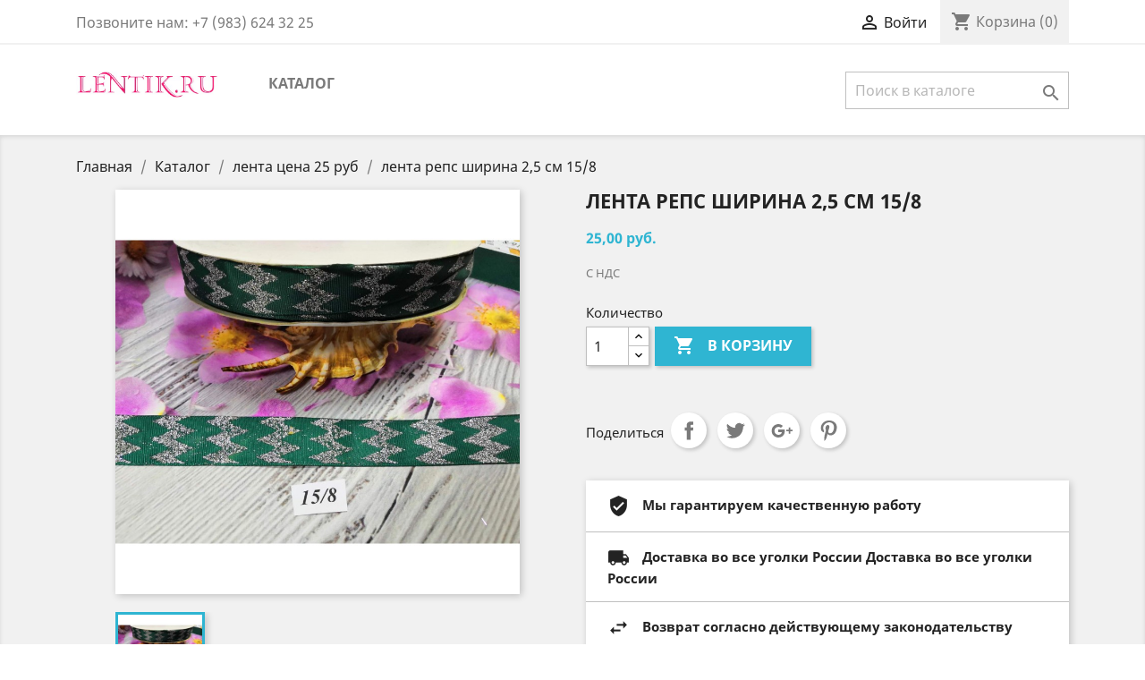

--- FILE ---
content_type: text/html; charset=utf-8
request_url: http://lentik.ru/lenta-cena-25-rub/4069-lenta-reps-shirina-25-sm-158.html
body_size: 13324
content:
<!-- begin catalog/product.tpl -->
<!doctype html>
<html lang="ru">

  <head>
    
      
  <meta charset="utf-8">


  <meta http-equiv="x-ua-compatible" content="ie=edge">



  <link rel="canonical" href="http://lentik.ru/lenta-cena-25-rub/4069-lenta-reps-shirina-25-sm-158.html">

  <title>лента репс ширина 2,5 см 15/8</title>
  <meta name="description" content="">
  <meta name="keywords" content="">
      
                  <link rel="alternate" href="http://lentik.ru/lenta-cena-25-rub/4069-lenta-reps-shirina-25-sm-158.html" hreflang="ru-ru">
        



  <meta name="viewport" content="width=device-width, initial-scale=1">



  <link rel="icon" type="image/vnd.microsoft.icon" href="/img/favicon.ico?1561132566">
  <link rel="shortcut icon" type="image/x-icon" href="/img/favicon.ico?1561132566">



    <link rel="stylesheet" href="http://lentik.ru/themes/classic/assets/cache/theme-4c4f80121.css" type="text/css" media="all">




  

  <script type="text/javascript">
        var prestashop = {"cart":{"products":[],"totals":{"total":{"type":"total","label":"\u0418\u0442\u043e\u0433\u043e, \u043a \u043e\u043f\u043b\u0430\u0442\u0435:","amount":0,"value":"0,00\u00a0\u0440\u0443\u0431."},"total_including_tax":{"type":"total","label":"\u0418\u0442\u043e\u0433\u043e (\u043d\u0430\u043b\u043e\u0433 \u0432\u043a\u043b\u044e\u0447\u0435\u043d)","amount":0,"value":"0,00\u00a0\u0440\u0443\u0431."},"total_excluding_tax":{"type":"total","label":"\u0418\u0442\u043e\u0433\u043e (\u0438\u0441\u043a\u043b\u044e\u0447\u0430\u044f \u043d\u0430\u043b\u043e\u0433)","amount":0,"value":"0,00\u00a0\u0440\u0443\u0431."}},"subtotals":{"products":{"type":"products","label":"\u0421\u0443\u043c\u043c\u0430","amount":0,"value":"0,00\u00a0\u0440\u0443\u0431."},"discounts":null,"shipping":{"type":"shipping","label":"\u0414\u043e\u0441\u0442\u0430\u0432\u043a\u0430","amount":0,"value":"\u0411\u0435\u0441\u043f\u043b\u0430\u0442\u043d\u043e!"},"tax":{"type":"tax","label":"\u0412\u043a\u043b\u044e\u0447\u0435\u043d\u044b \u043d\u0430\u043b\u043e\u0433\u0438","amount":0,"value":"0,00\u00a0\u0440\u0443\u0431."}},"products_count":0,"summary_string":"0 \u0448\u0442.","vouchers":{"allowed":0,"added":[]},"discounts":[],"minimalPurchase":500,"minimalPurchaseRequired":"\u0427\u0442\u043e\u0431\u044b \u0437\u0430\u043a\u0430\u0437 \u0431\u044b\u043b \u043f\u0440\u0438\u043d\u044f\u0442, \u0435\u0433\u043e \u043c\u0438\u043d\u0438\u043c\u0430\u043b\u044c\u043d\u0430\u044f \u0441\u0443\u043c\u043c\u0430 \u0434\u043e\u043b\u0436\u043d\u0430 \u0431\u044b\u0442\u044c 500,00\u00a0\u0440\u0443\u0431. (\u0431\u0435\u0437 \u041d\u0414\u0421.) \u0421\u0435\u0439\u0447\u0430\u0441 \u0441\u0443\u043c\u043c\u0430 \u0432\u0430\u0448\u0435\u0433\u043e \u0437\u0430\u043a\u0430\u0437\u0430 \u0441\u043e\u0441\u0442\u0430\u0432\u043b\u044f\u0435\u0442 0,00\u00a0\u0440\u0443\u0431. (\u0431\u0435\u0437 \u041d\u0414\u0421)."},"currency":{"name":"\u0420\u043e\u0441\u0441\u0438\u0439\u0441\u043a\u0438\u0439 \u0440\u0443\u0431\u043b\u044c","iso_code":"RUB","iso_code_num":"643","sign":"\u0440\u0443\u0431."},"customer":{"lastname":null,"firstname":null,"email":null,"birthday":null,"newsletter":null,"newsletter_date_add":null,"optin":null,"website":null,"company":null,"siret":null,"ape":null,"is_logged":false,"gender":{"type":null,"name":null},"addresses":[]},"language":{"name":"\u0420\u0443\u0441\u0441\u043a\u0438\u0439 (Russian)","iso_code":"ru","locale":"ru-RU","language_code":"ru-ru","is_rtl":"0","date_format_lite":"Y-m-d","date_format_full":"Y-m-d H:i:s","id":1},"page":{"title":"","canonical":null,"meta":{"title":"\u043b\u0435\u043d\u0442\u0430 \u0440\u0435\u043f\u0441 \u0448\u0438\u0440\u0438\u043d\u0430 2,5 \u0441\u043c 15\/8","description":"","keywords":"","robots":"index"},"page_name":"product","body_classes":{"lang-ru":true,"lang-rtl":false,"country-RU":true,"currency-RUB":true,"layout-full-width":true,"page-product":true,"tax-display-enabled":true,"product-id-4069":true,"product-\u043b\u0435\u043d\u0442\u0430 \u0440\u0435\u043f\u0441 \u0448\u0438\u0440\u0438\u043d\u0430 2,5 \u0441\u043c 15\/8":true,"product-id-category-29":true,"product-id-manufacturer-0":true,"product-id-supplier-0":true,"product-available-for-order":true},"admin_notifications":[]},"shop":{"name":"lentik.ru - \u0421\u043e\u0432\u043c\u0435\u0441\u0442\u043d\u044b\u0435 \u043f\u043e\u043a\u0443\u043f\u043a\u0438 \u041e\u043c\u0441\u043a","logo":"\/img\/sovmestnye-pokupki-logo-1561132566.jpg","stores_icon":"\/img\/logo_stores.png","favicon":"\/img\/favicon.ico"},"urls":{"base_url":"http:\/\/lentik.ru\/","current_url":"http:\/\/lentik.ru\/lenta-cena-25-rub\/4069-lenta-reps-shirina-25-sm-158.html","shop_domain_url":"http:\/\/lentik.ru","img_ps_url":"http:\/\/lentik.ru\/img\/","img_cat_url":"http:\/\/lentik.ru\/img\/c\/","img_lang_url":"http:\/\/lentik.ru\/img\/l\/","img_prod_url":"http:\/\/lentik.ru\/img\/p\/","img_manu_url":"http:\/\/lentik.ru\/img\/m\/","img_sup_url":"http:\/\/lentik.ru\/img\/su\/","img_ship_url":"http:\/\/lentik.ru\/img\/s\/","img_store_url":"http:\/\/lentik.ru\/img\/st\/","img_col_url":"http:\/\/lentik.ru\/img\/co\/","img_url":"http:\/\/lentik.ru\/themes\/classic\/assets\/img\/","css_url":"http:\/\/lentik.ru\/themes\/classic\/assets\/css\/","js_url":"http:\/\/lentik.ru\/themes\/classic\/assets\/js\/","pic_url":"http:\/\/lentik.ru\/upload\/","pages":{"address":"http:\/\/lentik.ru\/address","addresses":"http:\/\/lentik.ru\/addresses","authentication":"http:\/\/lentik.ru\/login","cart":"http:\/\/lentik.ru\/cart","category":"http:\/\/lentik.ru\/index.php?controller=category","cms":"http:\/\/lentik.ru\/index.php?controller=cms","contact":"http:\/\/lentik.ru\/contact-us","discount":"http:\/\/lentik.ru\/discount","guest_tracking":"http:\/\/lentik.ru\/guest-tracking","history":"http:\/\/lentik.ru\/order-history","identity":"http:\/\/lentik.ru\/identity","index":"http:\/\/lentik.ru\/","my_account":"http:\/\/lentik.ru\/my-account","order_confirmation":"http:\/\/lentik.ru\/order-confirmation","order_detail":"http:\/\/lentik.ru\/index.php?controller=order-detail","order_follow":"http:\/\/lentik.ru\/order-follow","order":"http:\/\/lentik.ru\/\u0437\u0430\u043a\u0430\u0437","order_return":"http:\/\/lentik.ru\/index.php?controller=order-return","order_slip":"http:\/\/lentik.ru\/credit-slip","pagenotfound":"http:\/\/lentik.ru\/page-not-found","password":"http:\/\/lentik.ru\/password-recovery","pdf_invoice":"http:\/\/lentik.ru\/index.php?controller=pdf-invoice","pdf_order_return":"http:\/\/lentik.ru\/index.php?controller=pdf-order-return","pdf_order_slip":"http:\/\/lentik.ru\/index.php?controller=pdf-order-slip","prices_drop":"http:\/\/lentik.ru\/prices-drop","product":"http:\/\/lentik.ru\/index.php?controller=product","search":"http:\/\/lentik.ru\/search","sitemap":"http:\/\/lentik.ru\/\u043a\u0430\u0440\u0442\u0430 \u0441\u0430\u0439\u0442\u0430","stores":"http:\/\/lentik.ru\/stores","supplier":"http:\/\/lentik.ru\/supplier","register":"http:\/\/lentik.ru\/login?create_account=1","order_login":"http:\/\/lentik.ru\/\u0437\u0430\u043a\u0430\u0437?login=1"},"alternative_langs":{"ru-ru":"http:\/\/lentik.ru\/lenta-cena-25-rub\/4069-lenta-reps-shirina-25-sm-158.html"},"theme_assets":"\/themes\/classic\/assets\/","actions":{"logout":"http:\/\/lentik.ru\/?mylogout="},"no_picture_image":{"bySize":{"small_default":{"url":"http:\/\/lentik.ru\/img\/p\/ru-default-small_default.jpg","width":98,"height":98},"cart_default":{"url":"http:\/\/lentik.ru\/img\/p\/ru-default-cart_default.jpg","width":125,"height":125},"home_default":{"url":"http:\/\/lentik.ru\/img\/p\/ru-default-home_default.jpg","width":250,"height":250},"medium_default":{"url":"http:\/\/lentik.ru\/img\/p\/ru-default-medium_default.jpg","width":452,"height":452},"large_default":{"url":"http:\/\/lentik.ru\/img\/p\/ru-default-large_default.jpg","width":800,"height":800}},"small":{"url":"http:\/\/lentik.ru\/img\/p\/ru-default-small_default.jpg","width":98,"height":98},"medium":{"url":"http:\/\/lentik.ru\/img\/p\/ru-default-home_default.jpg","width":250,"height":250},"large":{"url":"http:\/\/lentik.ru\/img\/p\/ru-default-large_default.jpg","width":800,"height":800},"legend":""}},"configuration":{"display_taxes_label":true,"is_catalog":false,"show_prices":true,"opt_in":{"partner":true},"quantity_discount":{"type":"discount","label":"\u0421\u043a\u0438\u0434\u043a\u0430"},"voucher_enabled":0,"return_enabled":0},"field_required":[],"breadcrumb":{"links":[{"title":"\u0413\u043b\u0430\u0432\u043d\u0430\u044f","url":"http:\/\/lentik.ru\/"},{"title":"\u041a\u0430\u0442\u0430\u043b\u043e\u0433","url":"http:\/\/lentik.ru\/81-katalog"},{"title":"\u043b\u0435\u043d\u0442\u0430 \u0446\u0435\u043d\u0430 25 \u0440\u0443\u0431","url":"http:\/\/lentik.ru\/29-lenta-cena-25-rub"},{"title":"\u043b\u0435\u043d\u0442\u0430 \u0440\u0435\u043f\u0441 \u0448\u0438\u0440\u0438\u043d\u0430 2,5 \u0441\u043c 15\/8","url":"http:\/\/lentik.ru\/lenta-cena-25-rub\/4069-lenta-reps-shirina-25-sm-158.html"}],"count":4},"link":{"protocol_link":"http:\/\/","protocol_content":"http:\/\/"},"time":1768544352,"static_token":"d4095314d11b4e957cdf705b1ff92ad6","token":"a8042923116beaca960c2c006c0f32ac"};
      </script>



  



    
  <meta property="og:type" content="product">
  <meta property="og:url" content="http://lentik.ru/lenta-cena-25-rub/4069-lenta-reps-shirina-25-sm-158.html">
  <meta property="og:title" content="лента репс ширина 2,5 см 15/8">
  <meta property="og:site_name" content="lentik.ru - Совместные покупки Омск">
  <meta property="og:description" content="">
  <meta property="og:image" content="http://lentik.ru/4064-large_default/lenta-reps-shirina-25-sm-158.jpg">
  <meta property="product:pretax_price:amount" content="25">
  <meta property="product:pretax_price:currency" content="RUB">
  <meta property="product:price:amount" content="25">
  <meta property="product:price:currency" content="RUB">
  
  </head>

  <body id="product" class="lang-ru country-ru currency-rub layout-full-width page-product tax-display-enabled product-id-4069 product-lenta-reps-shirina-2-5-sm-15-8 product-id-category-29 product-id-manufacturer-0 product-id-supplier-0 product-available-for-order">

    
      
    

    <main>
      
              

      <header id="header">
        
          
  <div class="header-banner">
    
  </div>



  <nav class="header-nav">
    <div class="container">
      <div class="row">
        <div class="hidden-sm-down">
          <div class="col-md-5 col-xs-12">
            
<!-- begin module:ps_contactinfo/nav.tpl -->
<!-- begin /var/www/domains/lentik.ru/themes/classic/modules/ps_contactinfo/nav.tpl --><div id="_desktop_contact_link">
  <div id="contact-link">
                Позвоните нам: <span>+7 (983) 624 32 25</span>
      </div>
</div>
<!-- end /var/www/domains/lentik.ru/themes/classic/modules/ps_contactinfo/nav.tpl -->
<!-- end module:ps_contactinfo/nav.tpl -->

          </div>
          <div class="col-md-7 right-nav">
              
<!-- begin module:ps_customersignin/ps_customersignin.tpl -->
<!-- begin /var/www/domains/lentik.ru/themes/classic/modules/ps_customersignin/ps_customersignin.tpl --><div id="_desktop_user_info">
  <div class="user-info">
          <a
        href="http://lentik.ru/my-account"
        title="Войти в учетную запись"
        rel="nofollow"
      >
        <i class="material-icons">&#xE7FF;</i>
        <span class="hidden-sm-down">Войти</span>
      </a>
      </div>
</div>
<!-- end /var/www/domains/lentik.ru/themes/classic/modules/ps_customersignin/ps_customersignin.tpl -->
<!-- end module:ps_customersignin/ps_customersignin.tpl -->

<!-- begin module:ps_shoppingcart/ps_shoppingcart.tpl -->
<!-- begin /var/www/domains/lentik.ru/themes/classic/modules/ps_shoppingcart/ps_shoppingcart.tpl --><div id="_desktop_cart">
  <div class="blockcart cart-preview inactive" data-refresh-url="//lentik.ru/module/ps_shoppingcart/ajax">
    <div class="header">
              <i class="material-icons shopping-cart">shopping_cart</i>
        <span class="hidden-sm-down">Корзина</span>
        <span class="cart-products-count">(0)</span>
          </div>
  </div>
</div>
<!-- end /var/www/domains/lentik.ru/themes/classic/modules/ps_shoppingcart/ps_shoppingcart.tpl -->
<!-- end module:ps_shoppingcart/ps_shoppingcart.tpl -->

          </div>
        </div>
        <div class="hidden-md-up text-sm-center mobile">
          <div class="float-xs-left" id="menu-icon">
            <i class="material-icons d-inline">&#xE5D2;</i>
          </div>
          <div class="float-xs-right" id="_mobile_cart"></div>
          <div class="float-xs-right" id="_mobile_user_info"></div>
          <div class="top-logo" id="_mobile_logo"></div>
          <div class="clearfix"></div>
        </div>
      </div>
    </div>
  </nav>



  <div class="header-top">
    <div class="container">
       <div class="row">
        <div class="col-md-2 hidden-sm-down" id="_desktop_logo">
                            <a href="http://lentik.ru/">
                  <img class="logo img-responsive" src="/img/sovmestnye-pokupki-logo-1561132566.jpg" alt="lentik.ru - Совместные покупки Омск">
                </a>
                    </div>
        <div class="col-md-10 col-sm-12 position-static">
          
<!-- begin module:ps_mainmenu/ps_mainmenu.tpl -->
<!-- begin /var/www/domains/lentik.ru/themes/classic/modules/ps_mainmenu/ps_mainmenu.tpl -->

<div class="menu js-top-menu position-static hidden-sm-down" id="_desktop_top_menu">
    
          <ul class="top-menu" id="top-menu" data-depth="0">
                    <li class="category" id="category-81">
                          <a
                class="dropdown-item"
                href="http://lentik.ru/81-katalog" data-depth="0"
                              >
                                                                      <span class="float-xs-right hidden-md-up">
                    <span data-target="#top_sub_menu_7494" data-toggle="collapse" class="navbar-toggler collapse-icons">
                      <i class="material-icons add">&#xE313;</i>
                      <i class="material-icons remove">&#xE316;</i>
                    </span>
                  </span>
                                Каталог
              </a>
                            <div  class="popover sub-menu js-sub-menu collapse" id="top_sub_menu_7494">
                
          <ul class="top-menu"  data-depth="1">
                    <li class="category" id="category-3">
                          <a
                class="dropdown-item dropdown-submenu"
                href="http://lentik.ru/3-angelochki" data-depth="1"
                              >
                                ангелочки
              </a>
                          </li>
                    <li class="category" id="category-4">
                          <a
                class="dropdown-item dropdown-submenu"
                href="http://lentik.ru/4-angely-bolshe-15-sm" data-depth="1"
                              >
                                ангелы больше 15 см
              </a>
                          </li>
                    <li class="category" id="category-5">
                          <a
                class="dropdown-item dropdown-submenu"
                href="http://lentik.ru/5-gofrobumaga" data-depth="1"
                              >
                                гофробумага
              </a>
                          </li>
                    <li class="category" id="category-6">
                          <a
                class="dropdown-item dropdown-submenu"
                href="http://lentik.ru/6-busy" data-depth="1"
                              >
                                бусы
              </a>
                          </li>
                    <li class="category" id="category-7">
                          <a
                class="dropdown-item dropdown-submenu"
                href="http://lentik.ru/7-busy-na-leske" data-depth="1"
                              >
                                бусы на леске 
              </a>
                          </li>
                    <li class="category" id="category-8">
                          <a
                class="dropdown-item dropdown-submenu"
                href="http://lentik.ru/8-gotovimsya-k-paskhe" data-depth="1"
                              >
                                готовимся к пасхе
              </a>
                          </li>
                    <li class="category" id="category-11">
                          <a
                class="dropdown-item dropdown-submenu"
                href="http://lentik.ru/11-zelen-dobavki-listya" data-depth="1"
                              >
                                зелень-добавки, листья
              </a>
                          </li>
                    <li class="category" id="category-12">
                          <a
                class="dropdown-item dropdown-submenu"
                href="http://lentik.ru/12-igrushki-dlya-buketov" data-depth="1"
                              >
                                игрушки для букетов
              </a>
                          </li>
                    <li class="category" id="category-13">
                          <a
                class="dropdown-item dropdown-submenu"
                href="http://lentik.ru/13-izdeliya-i-osnovy-iz-dereva" data-depth="1"
                              >
                                изделия и основы из дерева
              </a>
                          </li>
                    <li class="category" id="category-14">
                          <a
                class="dropdown-item dropdown-submenu"
                href="http://lentik.ru/14-iskusstvennye-frukty" data-depth="1"
                              >
                                искусственные фрукты 
              </a>
                          </li>
                    <li class="category" id="category-15">
                          <a
                class="dropdown-item dropdown-submenu"
                href="http://lentik.ru/15-kaboshony-9-maya" data-depth="1"
                              >
                                кабошоны 9 мая 
              </a>
                          </li>
                    <li class="category" id="category-16">
                          <a
                class="dropdown-item dropdown-submenu"
                href="http://lentik.ru/16-kaboshony-kukolki" data-depth="1"
                              >
                                кабошоны куколки 
              </a>
                          </li>
                    <li class="category" id="category-17">
                          <a
                class="dropdown-item dropdown-submenu"
                href="http://lentik.ru/17-kaboshony-steklo" data-depth="1"
                              >
                                кабошоны стекло 
              </a>
                          </li>
                    <li class="category" id="category-18">
                          <a
                class="dropdown-item dropdown-submenu"
                href="http://lentik.ru/18-kaboshony-10-rub" data-depth="1"
                              >
                                кабошоны 10 руб
              </a>
                          </li>
                    <li class="category" id="category-19">
                          <a
                class="dropdown-item dropdown-submenu"
                href="http://lentik.ru/19-kaboshony-so-strazami" data-depth="1"
                              >
                                кабошоны со стразами
              </a>
                          </li>
                    <li class="category" id="category-20">
                          <a
                class="dropdown-item dropdown-submenu"
                href="http://lentik.ru/20-kapron" data-depth="1"
                              >
                                капрон
              </a>
                          </li>
                    <li class="category" id="category-21">
                          <a
                class="dropdown-item dropdown-submenu"
                href="http://lentik.ru/21-karkasy" data-depth="1"
                              >
                                каркасы
              </a>
                          </li>
                    <li class="category" id="category-22">
                          <a
                class="dropdown-item dropdown-submenu"
                href="http://lentik.ru/22-kashpo" data-depth="1"
                              >
                                кашпо
              </a>
                          </li>
                    <li class="category" id="category-23">
                          <a
                class="dropdown-item dropdown-submenu"
                href="http://lentik.ru/23-kashpo-figurnye" data-depth="1"
                              >
                                кашпо фигурные
              </a>
                          </li>
                    <li class="category" id="category-24">
                          <a
                class="dropdown-item dropdown-submenu"
                href="http://lentik.ru/24-kashpo2" data-depth="1"
                              >
                                кашпо2
              </a>
                          </li>
                    <li class="category" id="category-26">
                          <a
                class="dropdown-item dropdown-submenu"
                href="http://lentik.ru/26-korziny" data-depth="1"
                              >
                                корзины
              </a>
                          </li>
                    <li class="category" id="category-27">
                          <a
                class="dropdown-item dropdown-submenu"
                href="http://lentik.ru/27-kruzhevo" data-depth="1"
                              >
                                кружево
              </a>
                          </li>
                    <li class="category" id="category-28">
                          <a
                class="dropdown-item dropdown-submenu"
                href="http://lentik.ru/28-kryshechki" data-depth="1"
                              >
                                крышечки
              </a>
                          </li>
                    <li class="category" id="category-29">
                          <a
                class="dropdown-item dropdown-submenu"
                href="http://lentik.ru/29-lenta-cena-25-rub" data-depth="1"
                              >
                                лента цена 25 руб
              </a>
                          </li>
                    <li class="category" id="category-32">
                          <a
                class="dropdown-item dropdown-submenu"
                href="http://lentik.ru/32-lenta-atlas-4-sm" data-depth="1"
                              >
                                лента атлас 4 см
              </a>
                          </li>
                    <li class="category" id="category-33">
                          <a
                class="dropdown-item dropdown-submenu"
                href="http://lentik.ru/33-lenta-atlas-5-sm" data-depth="1"
                              >
                                лента атлас 5 см
              </a>
                          </li>
                    <li class="category" id="category-34">
                          <a
                class="dropdown-item dropdown-submenu"
                href="http://lentik.ru/34-lenta-atlas-blestki" data-depth="1"
                              >
                                лента атлас блестки
              </a>
                          </li>
                    <li class="category" id="category-35">
                          <a
                class="dropdown-item dropdown-submenu"
                href="http://lentik.ru/35-lenta-reps-shirina-4-sm" data-depth="1"
                              >
                                лента репс ширина  4 см
              </a>
                          </li>
                    <li class="category" id="category-36">
                          <a
                class="dropdown-item dropdown-submenu"
                href="http://lentik.ru/36-lenta-atlas-cena-6-rub-m" data-depth="1"
                              >
                                лента атлас цена 6 руб. м
              </a>
                          </li>
                    <li class="category" id="category-37">
                          <a
                class="dropdown-item dropdown-submenu"
                href="http://lentik.ru/37-lenta-reps-risunok-25-sm" data-depth="1"
                              >
                                лента репс рисунок 2,5 см
              </a>
                          </li>
                    <li class="category" id="category-38">
                          <a
                class="dropdown-item dropdown-submenu"
                href="http://lentik.ru/38-lenta-print25-sm" data-depth="1"
                              >
                                лента принт2,5 см
              </a>
                          </li>
                    <li class="category" id="category-39">
                          <a
                class="dropdown-item dropdown-submenu"
                href="http://lentik.ru/39-reps-s-lyureksom-organza-kapron" data-depth="1"
                              >
                                 репс с люрексом ,  органза , капрон
              </a>
                          </li>
                    <li class="category" id="category-40">
                          <a
                class="dropdown-item dropdown-submenu"
                href="http://lentik.ru/40-lenta-reps-25sm" data-depth="1"
                              >
                                лента репс 2,5см
              </a>
                          </li>
                    <li class="category" id="category-41">
                          <a
                class="dropdown-item dropdown-submenu"
                href="http://lentik.ru/41-listya-glitternye" data-depth="1"
                              >
                                листья глиттерные
              </a>
                          </li>
                    <li class="category" id="category-43">
                          <a
                class="dropdown-item dropdown-submenu"
                href="http://lentik.ru/43-plastik" data-depth="1"
                              >
                                пластик 
              </a>
                          </li>
                    <li class="category" id="category-44">
                          <a
                class="dropdown-item dropdown-submenu"
                href="http://lentik.ru/44-plastik" data-depth="1"
                              >
                                пластик
              </a>
                          </li>
                    <li class="category" id="category-45">
                          <a
                class="dropdown-item dropdown-submenu"
                href="http://lentik.ru/45-material-dlya-tvorchestva" data-depth="1"
                              >
                                материал для творчества
              </a>
                          </li>
                    <li class="category" id="category-46">
                          <a
                class="dropdown-item dropdown-submenu"
                href="http://lentik.ru/46-moldy" data-depth="1"
                              >
                                молды 
              </a>
                          </li>
                    <li class="category" id="category-47">
                          <a
                class="dropdown-item dropdown-submenu"
                href="http://lentik.ru/47-nasekomye-malenkie-magnity" data-depth="1"
                              >
                                насекомые, маленькие магниты
              </a>
                          </li>
                    <li class="category" id="category-48">
                          <a
                class="dropdown-item dropdown-submenu"
                href="http://lentik.ru/48-novyj-god" data-depth="1"
                              >
                                Новый год
              </a>
                          </li>
                    <li class="category" id="category-49">
                          <a
                class="dropdown-item dropdown-submenu"
                href="http://lentik.ru/49-nozhki-stebli" data-depth="1"
                              >
                                ножки, стебли
              </a>
                          </li>
                    <li class="category" id="category-50">
                          <a
                class="dropdown-item dropdown-submenu"
                href="http://lentik.ru/50-vse-dlya-kanzashi-obodki-rezinki-zazhimy" data-depth="1"
                              >
                                все для канзаши : ободки, резинки, зажимы
              </a>
                          </li>
                    <li class="category" id="category-51">
                          <a
                class="dropdown-item dropdown-submenu"
                href="http://lentik.ru/51-organzasetka-fetr-bumaga" data-depth="1"
                              >
                                органза,сетка, фетр, бумага
              </a>
                          </li>
                    <li class="category" id="category-52">
                          <a
                class="dropdown-item dropdown-submenu"
                href="http://lentik.ru/52-paketiki-derzhateli" data-depth="1"
                              >
                                пакетики, держатели
              </a>
                          </li>
                    <li class="category" id="category-53">
                          <a
                class="dropdown-item dropdown-submenu"
                href="http://lentik.ru/53-patchi-i-izdeliya-iz-glittera" data-depth="1"
                              >
                                патчи и изделия из глиттера
              </a>
                          </li>
                    <li class="category" id="category-54">
                          <a
                class="dropdown-item dropdown-submenu"
                href="http://lentik.ru/54-penoplastovye-izdeliya-i-zagotovki" data-depth="1"
                              >
                                пенопластовые изделия и заготовки 
              </a>
                          </li>
                    <li class="category" id="category-55">
                          <a
                class="dropdown-item dropdown-submenu"
                href="http://lentik.ru/55-plastikovye-bukety" data-depth="1"
                              >
                                пластиковые букеты
              </a>
                          </li>
                    <li class="category" id="category-56">
                          <a
                class="dropdown-item dropdown-submenu"
                href="http://lentik.ru/56-kaboshony-plastik" data-depth="1"
                              >
                                кабошоны пластик
              </a>
                          </li>
                    <li class="category" id="category-57">
                          <a
                class="dropdown-item dropdown-submenu"
                href="http://lentik.ru/57-pletennye-izdeliya" data-depth="1"
                              >
                                Плетенные изделия!
              </a>
                          </li>
                    <li class="category" id="category-58">
                          <a
                class="dropdown-item dropdown-submenu"
                href="http://lentik.ru/58-polubusinki-1-sm-100-sht-40-rub" data-depth="1"
                              >
                                полубусинки 1 см 100 шт 40 руб
              </a>
                          </li>
                    <li class="category" id="category-59">
                          <a
                class="dropdown-item dropdown-submenu"
                href="http://lentik.ru/59-polubusinki-6-mm-cena-100-sht-14-rub" data-depth="1"
                              >
                                полубусинки 6 мм цена 100 шт 14 руб
              </a>
                          </li>
                    <li class="category" id="category-60">
                          <a
                class="dropdown-item dropdown-submenu"
                href="http://lentik.ru/60-polubusinki-8-mm-cena-100-sht-25-rub" data-depth="1"
                              >
                                полубусинки 8 мм, цена 100 шт 25 руб
              </a>
                          </li>
                    <li class="category" id="category-61">
                          <a
                class="dropdown-item dropdown-submenu"
                href="http://lentik.ru/61-polubusinki-bantik" data-depth="1"
                              >
                                полубусинки бантик
              </a>
                          </li>
                    <li class="category" id="category-62">
                          <a
                class="dropdown-item dropdown-submenu"
                href="http://lentik.ru/62-polubusinki-serdce" data-depth="1"
                              >
                                полубусинки сердце
              </a>
                          </li>
                    <li class="category" id="category-63">
                          <a
                class="dropdown-item dropdown-submenu"
                href="http://lentik.ru/63-polubusinki-cvetok" data-depth="1"
                              >
                                полубусинки цветок
              </a>
                          </li>
                    <li class="category" id="category-64">
                          <a
                class="dropdown-item dropdown-submenu"
                href="http://lentik.ru/64-pompony" data-depth="1"
                              >
                                помпоны
              </a>
                          </li>
                    <li class="category" id="category-65">
                          <a
                class="dropdown-item dropdown-submenu"
                href="http://lentik.ru/65-rakushki" data-depth="1"
                              >
                                ракушки
              </a>
                          </li>
                    <li class="category" id="category-66">
                          <a
                class="dropdown-item dropdown-submenu"
                href="http://lentik.ru/66-sizal" data-depth="1"
                              >
                                сизаль
              </a>
                          </li>
                    <li class="category" id="category-67">
                          <a
                class="dropdown-item dropdown-submenu"
                href="http://lentik.ru/67-strazy-strazovye-seredinki" data-depth="1"
                              >
                                стразы . стразовые серединки
              </a>
                          </li>
                    <li class="category" id="category-68">
                          <a
                class="dropdown-item dropdown-submenu"
                href="http://lentik.ru/68-strazy-i-strazovye-polotna" data-depth="1"
                              >
                                стразы и стразовые полотна
              </a>
                          </li>
                    <li class="category" id="category-69">
                          <a
                class="dropdown-item dropdown-submenu"
                href="http://lentik.ru/69-tesma-lenta" data-depth="1"
                              >
                                Тесьма, лента
              </a>
                          </li>
                    <li class="category" id="category-70">
                          <a
                class="dropdown-item dropdown-submenu"
                href="http://lentik.ru/70-toppery" data-depth="1"
                              >
                                топперы
              </a>
                          </li>
                    <li class="category" id="category-71">
                          <a
                class="dropdown-item dropdown-submenu"
                href="http://lentik.ru/71-tychinki" data-depth="1"
                              >
                                тычинки
              </a>
                          </li>
                    <li class="category" id="category-72">
                          <a
                class="dropdown-item dropdown-submenu"
                href="http://lentik.ru/72-fom-iranskij" data-depth="1"
                              >
                                фом иранский
              </a>
                          </li>
                    <li class="category" id="category-73">
                          <a
                class="dropdown-item dropdown-submenu"
                href="http://lentik.ru/73-cvetochnye-bukety" data-depth="1"
                              >
                                цветочные букеты
              </a>
                          </li>
                    <li class="category" id="category-74">
                          <a
                class="dropdown-item dropdown-submenu"
                href="http://lentik.ru/74-rozy-iz-foamirana-3sm" data-depth="1"
                              >
                                розы из фоамирана 3см
              </a>
                          </li>
                    <li class="category" id="category-75">
                          <a
                class="dropdown-item dropdown-submenu"
                href="http://lentik.ru/75-rozy-iz-foamirana-7sm" data-depth="1"
                              >
                                розы из фоамирана 7см
              </a>
                          </li>
                    <li class="category" id="category-76">
                          <a
                class="dropdown-item dropdown-submenu"
                href="http://lentik.ru/76-cvetochnye-golovki-iz-tkani" data-depth="1"
                              >
                                цветочные головки из ткани
              </a>
                          </li>
                    <li class="category" id="category-77">
                          <a
                class="dropdown-item dropdown-submenu"
                href="http://lentik.ru/77-cvetochnye-svyazki-koloski-butonerki" data-depth="1"
                              >
                                цветочные связки , колоски, бутоньерки
              </a>
                          </li>
                    <li class="category" id="category-78">
                          <a
                class="dropdown-item dropdown-submenu"
                href="http://lentik.ru/78-cvety-lateksnye" data-depth="1"
                              >
                                цветы латексные
              </a>
                          </li>
                    <li class="category" id="category-79">
                          <a
                class="dropdown-item dropdown-submenu"
                href="http://lentik.ru/79-shablony-dlya-kanzashi" data-depth="1"
                              >
                                шаблоны для канзаши
              </a>
                          </li>
                    <li class="category" id="category-80">
                          <a
                class="dropdown-item dropdown-submenu"
                href="http://lentik.ru/80-yagody" data-depth="1"
                              >
                                ягоды
              </a>
                          </li>
                    <li class="category" id="category-86">
                          <a
                class="dropdown-item dropdown-submenu"
                href="http://lentik.ru/86-lenta-reps-09sm" data-depth="1"
                              >
                                лента репс 0,9см
              </a>
                          </li>
                    <li class="category" id="category-87">
                          <a
                class="dropdown-item dropdown-submenu"
                href="http://lentik.ru/87-lenta-reps-odnotonnyj-25-sm-sh" data-depth="1"
                              >
                                лента репс однотонный 2,5 см ш.
              </a>
                          </li>
                    <li class="category" id="category-88">
                          <a
                class="dropdown-item dropdown-submenu"
                href="http://lentik.ru/88-lenta-reps-odnotonnyj-4-sm-sh" data-depth="1"
                              >
                                лента репс однотонный 4 см. ш
              </a>
                          </li>
                    <li class="category" id="category-89">
                          <a
                class="dropdown-item dropdown-submenu"
                href="http://lentik.ru/89-lenta-reps-06-sm" data-depth="1"
                              >
                                лента репс 0,6 см
              </a>
                          </li>
                    <li class="category" id="category-90">
                          <a
                class="dropdown-item dropdown-submenu"
                href="http://lentik.ru/90-lenta-reps-risunok-4sm-15-rub-1m" data-depth="1"
                              >
                                лента репс рисунок 4см 15 руб 1м
              </a>
                          </li>
                    <li class="category" id="category-91">
                          <a
                class="dropdown-item dropdown-submenu"
                href="http://lentik.ru/91-lenta-reps-risunok-1-sm-15-sm-sh" data-depth="1"
                              >
                                лента репс  рисунок 1 см, 1,5 см ш.
              </a>
                          </li>
                    <li class="category" id="category-93">
                          <a
                class="dropdown-item dropdown-submenu"
                href="http://lentik.ru/93-fatin" data-depth="1"
                              >
                                фатин
              </a>
                          </li>
                    <li class="category" id="category-94">
                          <a
                class="dropdown-item dropdown-submenu"
                href="http://lentik.ru/94-kozhzam" data-depth="1"
                              >
                                Кожзам
              </a>
                          </li>
                    <li class="category" id="category-95">
                          <a
                class="dropdown-item dropdown-submenu"
                href="http://lentik.ru/95-atlas-25-sm" data-depth="1"
                              >
                                атлас 2,5 см 
              </a>
                          </li>
                    <li class="category" id="category-97">
                          <a
                class="dropdown-item dropdown-submenu"
                href="http://lentik.ru/97-lenta-atlas-25sm-s-zolotoj-nityu" data-depth="1"
                              >
                                лента атлас 2,5см с золотой нитью
              </a>
                          </li>
                    <li class="category" id="category-98">
                          <a
                class="dropdown-item dropdown-submenu"
                href="http://lentik.ru/98-kaboshony-cena-5-rub" data-depth="1"
                              >
                                кабошоны цена 5 руб.
              </a>
                          </li>
                    <li class="category" id="category-99">
                          <a
                class="dropdown-item dropdown-submenu"
                href="http://lentik.ru/99-kaboshony-s-glitterom" data-depth="1"
                              >
                                кабошоны с глиттером
              </a>
                          </li>
                    <li class="category" id="category-100">
                          <a
                class="dropdown-item dropdown-submenu"
                href="http://lentik.ru/100-podveski" data-depth="1"
                              >
                                подвески
              </a>
                          </li>
                    <li class="category" id="category-101">
                          <a
                class="dropdown-item dropdown-submenu"
                href="http://lentik.ru/101-lenta-atlas-1-sm-cena-25-rub-bobina" data-depth="1"
                              >
                                лента атлас 1 см, цена 25 руб. бобина
              </a>
                          </li>
                    <li class="category" id="category-102">
                          <a
                class="dropdown-item dropdown-submenu"
                href="http://lentik.ru/102-lenta-atlas-06-sm" data-depth="1"
                              >
                                лента атлас  0,6 см
              </a>
                          </li>
                    <li class="category" id="category-105">
                          <a
                class="dropdown-item dropdown-submenu"
                href="http://lentik.ru/105-ryush" data-depth="1"
                              >
                                РЮШ
              </a>
                          </li>
                    <li class="category" id="category-106">
                          <a
                class="dropdown-item dropdown-submenu"
                href="http://lentik.ru/106-izdeliya-iz-plastika" data-depth="1"
                              >
                                ИЗДЕЛИЯ ИЗ ПЛАСТИКА
              </a>
                          </li>
                    <li class="category" id="category-107">
                          <a
                class="dropdown-item dropdown-submenu"
                href="http://lentik.ru/107-dekor-metall" data-depth="1"
                              >
                                декор металл
              </a>
                          </li>
              </ul>
    
              </div>
                          </li>
              </ul>
    
    <div class="clearfix"></div>
</div>
<!-- end /var/www/domains/lentik.ru/themes/classic/modules/ps_mainmenu/ps_mainmenu.tpl -->
<!-- end module:ps_mainmenu/ps_mainmenu.tpl -->

<!-- begin module:ps_searchbar/ps_searchbar.tpl -->
<!-- begin /var/www/domains/lentik.ru/themes/classic/modules/ps_searchbar/ps_searchbar.tpl --><!-- Block search module TOP -->
<div id="search_widget" class="search-widget" data-search-controller-url="//lentik.ru/search">
	<form method="get" action="//lentik.ru/search">
		<input type="hidden" name="controller" value="search">
		<input type="text" name="s" value="" placeholder="Поиск в каталоге" aria-label="Поиск">
		<button type="submit">
			<i class="material-icons search">&#xE8B6;</i>
      <span class="hidden-xl-down">Поиск</span>
		</button>
	</form>
</div>
<!-- /Block search module TOP -->
<!-- end /var/www/domains/lentik.ru/themes/classic/modules/ps_searchbar/ps_searchbar.tpl -->
<!-- end module:ps_searchbar/ps_searchbar.tpl -->

          <div class="clearfix"></div>
        </div>
      </div>
      <div id="mobile_top_menu_wrapper" class="row hidden-md-up" style="display:none;">
        <div class="js-top-menu mobile" id="_mobile_top_menu"></div>
        <div class="js-top-menu-bottom">
          <div id="_mobile_currency_selector"></div>
          <div id="_mobile_language_selector"></div>
          <div id="_mobile_contact_link"></div>
        </div>
      </div>
    </div>
  </div>
  

        
      </header>

      
        
<aside id="notifications">
  <div class="container">
    
    
    
      </div>
</aside>
      

      <section id="wrapper">
        
        <div class="container">
          
            <nav data-depth="4" class="breadcrumb hidden-sm-down">
  <ol itemscope itemtype="http://schema.org/BreadcrumbList">
    
              
          <li itemprop="itemListElement" itemscope itemtype="http://schema.org/ListItem">
            <a itemprop="item" href="http://lentik.ru/">
              <span itemprop="name">Главная</span>
            </a>
            <meta itemprop="position" content="1">
          </li>
        
              
          <li itemprop="itemListElement" itemscope itemtype="http://schema.org/ListItem">
            <a itemprop="item" href="http://lentik.ru/81-katalog">
              <span itemprop="name">Каталог</span>
            </a>
            <meta itemprop="position" content="2">
          </li>
        
              
          <li itemprop="itemListElement" itemscope itemtype="http://schema.org/ListItem">
            <a itemprop="item" href="http://lentik.ru/29-lenta-cena-25-rub">
              <span itemprop="name">лента цена 25 руб</span>
            </a>
            <meta itemprop="position" content="3">
          </li>
        
              
          <li itemprop="itemListElement" itemscope itemtype="http://schema.org/ListItem">
            <a itemprop="item" href="http://lentik.ru/lenta-cena-25-rub/4069-lenta-reps-shirina-25-sm-158.html">
              <span itemprop="name">лента репс ширина 2,5 см 15/8</span>
            </a>
            <meta itemprop="position" content="4">
          </li>
        
          
  </ol>
</nav>
          

          

          
  <div id="content-wrapper">
    
    

  <section id="main" itemscope itemtype="https://schema.org/Product">
    <meta itemprop="url" content="http://lentik.ru/lenta-cena-25-rub/4069-lenta-reps-shirina-25-sm-158.html">

    <div class="row">
      <div class="col-md-6">
        
          <section class="page-content" id="content">
            
              
                <ul class="product-flags">
                                  </ul>
              

              
                <div class="images-container">
  
    <div class="product-cover">
              <img class="js-qv-product-cover" src="http://lentik.ru/4064-large_default/lenta-reps-shirina-25-sm-158.jpg" alt="" title="" style="width:100%;" itemprop="image">
        <div class="layer hidden-sm-down" data-toggle="modal" data-target="#product-modal">
          <i class="material-icons zoom-in">&#xE8FF;</i>
        </div>
          </div>
  

  
    <div class="js-qv-mask mask">
      <ul class="product-images js-qv-product-images">
                  <li class="thumb-container">
            <img
              class="thumb js-thumb  selected "
              data-image-medium-src="http://lentik.ru/4064-medium_default/lenta-reps-shirina-25-sm-158.jpg"
              data-image-large-src="http://lentik.ru/4064-large_default/lenta-reps-shirina-25-sm-158.jpg"
              src="http://lentik.ru/4064-home_default/lenta-reps-shirina-25-sm-158.jpg"
              alt=""
              title=""
              width="100"
              itemprop="image"
            >
          </li>
              </ul>
    </div>
  
</div>

              
              <div class="scroll-box-arrows">
                <i class="material-icons left">&#xE314;</i>
                <i class="material-icons right">&#xE315;</i>
              </div>

            
          </section>
        
        </div>
        <div class="col-md-6">
          
            
              <h1 class="h1" itemprop="name">лента репс ширина 2,5 см 15/8</h1>
            
          
          
              <div class="product-prices">
    
          

    
      <div
        class="product-price h5 "
        itemprop="offers"
        itemscope
        itemtype="https://schema.org/Offer"
      >
        <link itemprop="availability" href="https://schema.org/InStock"/>
        <meta itemprop="priceCurrency" content="RUB">

        <div class="current-price">
          <span itemprop="price" content="25">25,00 руб.</span>

                  </div>

        
                  
      </div>
    

    
          

    
          

    
          

    

    <div class="tax-shipping-delivery-label">
              С НДС
            
<!-- begin modules/ps_legalcompliance/views/templates/hook/hookDisplayProductPriceBlock_price.tpl -->
        
<!-- end modules/ps_legalcompliance/views/templates/hook/hookDisplayProductPriceBlock_price.tpl -->

      
<!-- begin modules/ps_legalcompliance/views/templates/hook/hookDisplayProductPriceBlock_after_price.tpl -->
        
<!-- end modules/ps_legalcompliance/views/templates/hook/hookDisplayProductPriceBlock_after_price.tpl -->

                        </div>
  </div>
          

          <div class="product-information">
            
              <div id="product-description-short-4069" itemprop="description"></div>
            

            
            <div class="product-actions">
              
                <form action="http://lentik.ru/cart" method="post" id="add-to-cart-or-refresh">
                  <input type="hidden" name="token" value="d4095314d11b4e957cdf705b1ff92ad6">
                  <input type="hidden" name="id_product" value="4069" id="product_page_product_id">
                  <input type="hidden" name="id_customization" value="0" id="product_customization_id">

                  
                    <div class="product-variants">
  </div>
                  

                  
                                      

                  
                    <section class="product-discounts">
  </section>
                  

                  
                    <div class="product-add-to-cart">
      <span class="control-label">Количество</span>

    
      <div class="product-quantity clearfix">
        <div class="qty">
          <input
            type="text"
            name="qty"
            id="quantity_wanted"
            value="1"
            class="input-group"
            min="1"
            aria-label="Количество"
          >
        </div>

        <div class="add">
          <button
            class="btn btn-primary add-to-cart"
            data-button-action="add-to-cart"
            type="submit"
                      >
            <i class="material-icons shopping-cart">&#xE547;</i>
            В корзину
          </button>
        </div>
      </div>
    

    
      <span id="product-availability">
              </span>
    
    
    
      <p class="product-minimal-quantity">
              </p>
    
  </div>
                  

                  
                    <div class="product-additional-info">
  
<!-- begin module:ps_sharebuttons/views/templates/hook/ps_sharebuttons.tpl -->
<!-- begin /var/www/domains/lentik.ru/themes/classic/modules/ps_sharebuttons/views/templates/hook/ps_sharebuttons.tpl -->

      <div class="social-sharing">
      <span>Поделиться</span>
      <ul>
                  <li class="facebook icon-gray"><a href="http://www.facebook.com/sharer.php?u=http://lentik.ru/lenta-cena-25-rub/4069-lenta-reps-shirina-25-sm-158.html" class="text-hide" title="Поделиться" target="_blank">Поделиться</a></li>
                  <li class="twitter icon-gray"><a href="https://twitter.com/intent/tweet?text=лента репс ширина 2,5 см 15/8 http://lentik.ru/lenta-cena-25-rub/4069-lenta-reps-shirina-25-sm-158.html" class="text-hide" title="Твит" target="_blank">Твит</a></li>
                  <li class="googleplus icon-gray"><a href="https://plus.google.com/share?url=http://lentik.ru/lenta-cena-25-rub/4069-lenta-reps-shirina-25-sm-158.html" class="text-hide" title="Google+" target="_blank">Google+</a></li>
                  <li class="pinterest icon-gray"><a href="http://www.pinterest.com/pin/create/button/?media=http://lentik.ru/4064/lenta-reps-shirina-25-sm-158.jpg&amp;url=http://lentik.ru/lenta-cena-25-rub/4069-lenta-reps-shirina-25-sm-158.html" class="text-hide" title="Pinterest" target="_blank">Pinterest</a></li>
              </ul>
    </div>
  
<!-- end /var/www/domains/lentik.ru/themes/classic/modules/ps_sharebuttons/views/templates/hook/ps_sharebuttons.tpl -->
<!-- end module:ps_sharebuttons/views/templates/hook/ps_sharebuttons.tpl -->

</div>
                  

                                    
                </form>
              

            </div>

            
              
<!-- begin module:blockreassurance/views/templates/hook/blockreassurance.tpl -->
<!-- begin /var/www/domains/lentik.ru/themes/classic/modules/blockreassurance/views/templates/hook/blockreassurance.tpl -->  <div id="block-reassurance">
    <ul>
              <li>
          <div class="block-reassurance-item">
            <img src="http://lentik.ru/modules/blockreassurance/img/ic_verified_user_black_36dp_1x.png" alt="Мы гарантируем качественную работу">
            <span class="h6">Мы гарантируем качественную работу</span>
          </div>
        </li>
              <li>
          <div class="block-reassurance-item">
            <img src="http://lentik.ru/modules/blockreassurance/img/ic_local_shipping_black_36dp_1x.png" alt="Доставка во все уголки России Доставка во все уголки России
">
            <span class="h6">Доставка во все уголки России Доставка во все уголки России
</span>
          </div>
        </li>
              <li>
          <div class="block-reassurance-item">
            <img src="http://lentik.ru/modules/blockreassurance/img/ic_swap_horiz_black_36dp_1x.png" alt="Возврат согласно действующему законодательству
">
            <span class="h6">Возврат согласно действующему законодательству
</span>
          </div>
        </li>
          </ul>
  </div>
<!-- end /var/www/domains/lentik.ru/themes/classic/modules/blockreassurance/views/templates/hook/blockreassurance.tpl -->
<!-- end module:blockreassurance/views/templates/hook/blockreassurance.tpl -->

            

            
              <div class="tabs">
                <ul class="nav nav-tabs" role="tablist">
                                    <li class="nav-item">
                    <a
                      class="nav-link active"
                      data-toggle="tab"
                      href="#product-details"
                      role="tab"
                      aria-controls="product-details"
                       aria-selected="true">Подробнее о товаре</a>
                  </li>
                                                    </ul>

                <div class="tab-content" id="tab-content">
                 <div class="tab-pane fade in" id="description" role="tabpanel">
                   
                     <div class="product-description"></div>
                   
                 </div>

                 
                   <div class="tab-pane fade in active"
     id="product-details"
     data-product="{&quot;id_shop_default&quot;:&quot;1&quot;,&quot;id_manufacturer&quot;:&quot;0&quot;,&quot;id_supplier&quot;:&quot;0&quot;,&quot;reference&quot;:&quot;&quot;,&quot;is_virtual&quot;:&quot;0&quot;,&quot;delivery_in_stock&quot;:&quot;&quot;,&quot;delivery_out_stock&quot;:&quot;&quot;,&quot;id_category_default&quot;:&quot;29&quot;,&quot;on_sale&quot;:&quot;0&quot;,&quot;online_only&quot;:&quot;0&quot;,&quot;ecotax&quot;:0,&quot;minimal_quantity&quot;:&quot;1&quot;,&quot;low_stock_threshold&quot;:null,&quot;low_stock_alert&quot;:&quot;0&quot;,&quot;price&quot;:&quot;25,00\u00a0\u0440\u0443\u0431.&quot;,&quot;unity&quot;:&quot;&quot;,&quot;unit_price_ratio&quot;:&quot;0.000000&quot;,&quot;additional_shipping_cost&quot;:&quot;0.00&quot;,&quot;customizable&quot;:&quot;0&quot;,&quot;text_fields&quot;:&quot;0&quot;,&quot;uploadable_files&quot;:&quot;0&quot;,&quot;redirect_type&quot;:&quot;301-category&quot;,&quot;id_type_redirected&quot;:&quot;0&quot;,&quot;available_for_order&quot;:&quot;1&quot;,&quot;available_date&quot;:&quot;0000-00-00&quot;,&quot;show_condition&quot;:&quot;0&quot;,&quot;condition&quot;:&quot;new&quot;,&quot;show_price&quot;:&quot;1&quot;,&quot;indexed&quot;:&quot;1&quot;,&quot;visibility&quot;:&quot;both&quot;,&quot;cache_default_attribute&quot;:&quot;0&quot;,&quot;advanced_stock_management&quot;:&quot;0&quot;,&quot;date_add&quot;:&quot;2019-06-28 19:04:02&quot;,&quot;date_upd&quot;:&quot;2022-05-06 11:25:29&quot;,&quot;pack_stock_type&quot;:&quot;3&quot;,&quot;meta_description&quot;:&quot;&quot;,&quot;meta_keywords&quot;:&quot;&quot;,&quot;meta_title&quot;:&quot;&quot;,&quot;link_rewrite&quot;:&quot;lenta-reps-shirina-25-sm-158&quot;,&quot;name&quot;:&quot;\u043b\u0435\u043d\u0442\u0430 \u0440\u0435\u043f\u0441 \u0448\u0438\u0440\u0438\u043d\u0430 2,5 \u0441\u043c 15\/8&quot;,&quot;description&quot;:&quot;&quot;,&quot;description_short&quot;:&quot;&quot;,&quot;available_now&quot;:&quot;&quot;,&quot;available_later&quot;:&quot;&quot;,&quot;id&quot;:4069,&quot;id_product&quot;:4069,&quot;out_of_stock&quot;:2,&quot;new&quot;:0,&quot;id_product_attribute&quot;:&quot;0&quot;,&quot;quantity_wanted&quot;:1,&quot;extraContent&quot;:[],&quot;allow_oosp&quot;:1,&quot;category&quot;:&quot;lenta-cena-25-rub&quot;,&quot;category_name&quot;:&quot;\u043b\u0435\u043d\u0442\u0430 \u0446\u0435\u043d\u0430 25 \u0440\u0443\u0431&quot;,&quot;link&quot;:&quot;http:\/\/lentik.ru\/lenta-cena-25-rub\/4069-lenta-reps-shirina-25-sm-158.html&quot;,&quot;attribute_price&quot;:0,&quot;price_tax_exc&quot;:25,&quot;price_without_reduction&quot;:25,&quot;reduction&quot;:0,&quot;specific_prices&quot;:[],&quot;quantity&quot;:99990,&quot;quantity_all_versions&quot;:99990,&quot;id_image&quot;:&quot;ru-default&quot;,&quot;features&quot;:[],&quot;attachments&quot;:[],&quot;virtual&quot;:0,&quot;pack&quot;:0,&quot;packItems&quot;:[],&quot;nopackprice&quot;:0,&quot;customization_required&quot;:false,&quot;rate&quot;:0,&quot;tax_name&quot;:&quot;\u041d\u0414\u0421 RU 18%&quot;,&quot;ecotax_rate&quot;:0,&quot;unit_price&quot;:&quot;&quot;,&quot;customizations&quot;:{&quot;fields&quot;:[]},&quot;id_customization&quot;:0,&quot;is_customizable&quot;:false,&quot;show_quantities&quot;:true,&quot;quantity_label&quot;:&quot;\u0448\u0442.&quot;,&quot;quantity_discounts&quot;:[],&quot;customer_group_discount&quot;:0,&quot;images&quot;:[{&quot;bySize&quot;:{&quot;small_default&quot;:{&quot;url&quot;:&quot;http:\/\/lentik.ru\/4064-small_default\/lenta-reps-shirina-25-sm-158.jpg&quot;,&quot;width&quot;:98,&quot;height&quot;:98},&quot;cart_default&quot;:{&quot;url&quot;:&quot;http:\/\/lentik.ru\/4064-cart_default\/lenta-reps-shirina-25-sm-158.jpg&quot;,&quot;width&quot;:125,&quot;height&quot;:125},&quot;home_default&quot;:{&quot;url&quot;:&quot;http:\/\/lentik.ru\/4064-home_default\/lenta-reps-shirina-25-sm-158.jpg&quot;,&quot;width&quot;:250,&quot;height&quot;:250},&quot;medium_default&quot;:{&quot;url&quot;:&quot;http:\/\/lentik.ru\/4064-medium_default\/lenta-reps-shirina-25-sm-158.jpg&quot;,&quot;width&quot;:452,&quot;height&quot;:452},&quot;large_default&quot;:{&quot;url&quot;:&quot;http:\/\/lentik.ru\/4064-large_default\/lenta-reps-shirina-25-sm-158.jpg&quot;,&quot;width&quot;:800,&quot;height&quot;:800}},&quot;small&quot;:{&quot;url&quot;:&quot;http:\/\/lentik.ru\/4064-small_default\/lenta-reps-shirina-25-sm-158.jpg&quot;,&quot;width&quot;:98,&quot;height&quot;:98},&quot;medium&quot;:{&quot;url&quot;:&quot;http:\/\/lentik.ru\/4064-home_default\/lenta-reps-shirina-25-sm-158.jpg&quot;,&quot;width&quot;:250,&quot;height&quot;:250},&quot;large&quot;:{&quot;url&quot;:&quot;http:\/\/lentik.ru\/4064-large_default\/lenta-reps-shirina-25-sm-158.jpg&quot;,&quot;width&quot;:800,&quot;height&quot;:800},&quot;legend&quot;:&quot;&quot;,&quot;cover&quot;:&quot;1&quot;,&quot;id_image&quot;:&quot;4064&quot;,&quot;position&quot;:&quot;1&quot;,&quot;associatedVariants&quot;:[]}],&quot;cover&quot;:{&quot;bySize&quot;:{&quot;small_default&quot;:{&quot;url&quot;:&quot;http:\/\/lentik.ru\/4064-small_default\/lenta-reps-shirina-25-sm-158.jpg&quot;,&quot;width&quot;:98,&quot;height&quot;:98},&quot;cart_default&quot;:{&quot;url&quot;:&quot;http:\/\/lentik.ru\/4064-cart_default\/lenta-reps-shirina-25-sm-158.jpg&quot;,&quot;width&quot;:125,&quot;height&quot;:125},&quot;home_default&quot;:{&quot;url&quot;:&quot;http:\/\/lentik.ru\/4064-home_default\/lenta-reps-shirina-25-sm-158.jpg&quot;,&quot;width&quot;:250,&quot;height&quot;:250},&quot;medium_default&quot;:{&quot;url&quot;:&quot;http:\/\/lentik.ru\/4064-medium_default\/lenta-reps-shirina-25-sm-158.jpg&quot;,&quot;width&quot;:452,&quot;height&quot;:452},&quot;large_default&quot;:{&quot;url&quot;:&quot;http:\/\/lentik.ru\/4064-large_default\/lenta-reps-shirina-25-sm-158.jpg&quot;,&quot;width&quot;:800,&quot;height&quot;:800}},&quot;small&quot;:{&quot;url&quot;:&quot;http:\/\/lentik.ru\/4064-small_default\/lenta-reps-shirina-25-sm-158.jpg&quot;,&quot;width&quot;:98,&quot;height&quot;:98},&quot;medium&quot;:{&quot;url&quot;:&quot;http:\/\/lentik.ru\/4064-home_default\/lenta-reps-shirina-25-sm-158.jpg&quot;,&quot;width&quot;:250,&quot;height&quot;:250},&quot;large&quot;:{&quot;url&quot;:&quot;http:\/\/lentik.ru\/4064-large_default\/lenta-reps-shirina-25-sm-158.jpg&quot;,&quot;width&quot;:800,&quot;height&quot;:800},&quot;legend&quot;:&quot;&quot;,&quot;cover&quot;:&quot;1&quot;,&quot;id_image&quot;:&quot;4064&quot;,&quot;position&quot;:&quot;1&quot;,&quot;associatedVariants&quot;:[]},&quot;has_discount&quot;:false,&quot;discount_type&quot;:null,&quot;discount_percentage&quot;:null,&quot;discount_percentage_absolute&quot;:null,&quot;discount_amount&quot;:null,&quot;discount_amount_to_display&quot;:null,&quot;price_amount&quot;:25,&quot;unit_price_full&quot;:&quot;&quot;,&quot;show_availability&quot;:true,&quot;availability_date&quot;:null,&quot;availability_message&quot;:&quot;&quot;,&quot;availability&quot;:&quot;available&quot;}"
     role="tabpanel"
  >
  
          

  
          <div class="product-quantities">
        <label class="label">По наличию</label>
        <span data-stock="99990" data-allow-oosp="1">99990 шт.</span>
      </div>
      

  
      

  
    <div class="product-out-of-stock">
      
    </div>
  

  
      

    
      

  
      
</div>
                 

                 
                                    

                               </div>  
            </div>
          
        </div>
      </div>
    </div>

    
          

    
      
    

    
      <div class="modal fade js-product-images-modal" id="product-modal">
  <div class="modal-dialog" role="document">
    <div class="modal-content">
      <div class="modal-body">
                <figure>
          <img class="js-modal-product-cover product-cover-modal" width="800" src="http://lentik.ru/4064-large_default/lenta-reps-shirina-25-sm-158.jpg" alt="" title="" itemprop="image">
          <figcaption class="image-caption">
          
            <div id="product-description-short" itemprop="description"></div>
          
        </figcaption>
        </figure>
        <aside id="thumbnails" class="thumbnails js-thumbnails text-sm-center">
          
            <div class="js-modal-mask mask  nomargin ">
              <ul class="product-images js-modal-product-images">
                                  <li class="thumb-container">
                    <img data-image-large-src="http://lentik.ru/4064-large_default/lenta-reps-shirina-25-sm-158.jpg" class="thumb js-modal-thumb" src="http://lentik.ru/4064-home_default/lenta-reps-shirina-25-sm-158.jpg" alt="" title="" width="250" itemprop="image">
                  </li>
                              </ul>
            </div>
          
                  </aside>
      </div>
    </div><!-- /.modal-content -->
  </div><!-- /.modal-dialog -->
</div><!-- /.modal -->
    

    
      <footer class="page-footer">
        
          <!-- Footer content -->
        
      </footer>
    
  </section>


    
  </div>


          
        </div>
        
      </section>

      <footer id="footer">
        
          <div class="container">
  <div class="row">
    
      
<!-- begin module:ps_emailsubscription/views/templates/hook/ps_emailsubscription.tpl -->
<!-- begin /var/www/domains/lentik.ru/themes/classic/modules/ps_emailsubscription/views/templates/hook/ps_emailsubscription.tpl -->
<div class="block_newsletter col-lg-8 col-md-12 col-sm-12">
  <div class="row">
    <p id="block-newsletter-label" class="col-md-5 col-xs-12">Получите наши последние новости и специальные предложения</p>
    <div class="col-md-7 col-xs-12">
      <form action="http://lentik.ru/#footer" method="post">
        <div class="row">
          <div class="col-xs-12">
            <input
              class="btn btn-primary float-xs-right hidden-xs-down"
              name="submitNewsletter"
              type="submit"
              value="Подписка"
            >
            <input
              class="btn btn-primary float-xs-right hidden-sm-up"
              name="submitNewsletter"
              type="submit"
              value="ОК"
            >
            <div class="input-wrapper">
              <input
                name="email"
                type="email"
                value=""
                placeholder="Ваш e-mail"
                aria-labelledby="block-newsletter-label"
              >
            </div>
            <input type="hidden" name="action" value="0">
            <div class="clearfix"></div>
          </div>
          <div class="col-xs-12">
                              <p>Вы можете отписаться в любой момент. Для этого воспользуйтесь нашими контактными данными в юридическом уведомлении.</p>
                                                          
                        </div>
        </div>
      </form>
    </div>
  </div>
</div>
<!-- end /var/www/domains/lentik.ru/themes/classic/modules/ps_emailsubscription/views/templates/hook/ps_emailsubscription.tpl -->
<!-- end module:ps_emailsubscription/views/templates/hook/ps_emailsubscription.tpl -->

<!-- begin module:ps_socialfollow/ps_socialfollow.tpl -->
<!-- begin /var/www/domains/lentik.ru/themes/classic/modules/ps_socialfollow/ps_socialfollow.tpl -->

  <div class="block-social col-lg-4 col-md-12 col-sm-12">
    <ul>
          </ul>
  </div>

<!-- end /var/www/domains/lentik.ru/themes/classic/modules/ps_socialfollow/ps_socialfollow.tpl -->
<!-- end module:ps_socialfollow/ps_socialfollow.tpl -->

    
  </div>
</div>
<div class="footer-container">
  <div class="container">
    <div class="row">
      
        
<!-- begin module:ps_linklist/views/templates/hook/linkblock.tpl -->
<!-- begin /var/www/domains/lentik.ru/themes/classic/modules/ps_linklist/views/templates/hook/linkblock.tpl --><div class="col-md-6 links">
  <div class="row">
      <div class="col-md-6 wrapper">
      <p class="h3 hidden-sm-down">Товары</p>
            <div class="title clearfix hidden-md-up" data-target="#footer_sub_menu_54860" data-toggle="collapse">
        <span class="h3">Товары</span>
        <span class="float-xs-right">
          <span class="navbar-toggler collapse-icons">
            <i class="material-icons add">&#xE313;</i>
            <i class="material-icons remove">&#xE316;</i>
          </span>
        </span>
      </div>
      <ul id="footer_sub_menu_54860" class="collapse">
                  <li>
            <a
                id="link-product-page-prices-drop-1"
                class="cms-page-link"
                href="http://lentik.ru/prices-drop"
                title="Our special products"
                            >
              Снижение цен
            </a>
          </li>
                  <li>
            <a
                id="link-product-page-new-products-1"
                class="cms-page-link"
                href="http://lentik.ru/new-products"
                title="Наши новинки"
                            >
              Новые товары
            </a>
          </li>
                  <li>
            <a
                id="link-product-page-best-sales-1"
                class="cms-page-link"
                href="http://lentik.ru/best-sales"
                title="Наши лидеры продаж"
                            >
              Лидеры продаж
            </a>
          </li>
              </ul>
    </div>
      <div class="col-md-6 wrapper">
      <p class="h3 hidden-sm-down">Наша компания</p>
            <div class="title clearfix hidden-md-up" data-target="#footer_sub_menu_46009" data-toggle="collapse">
        <span class="h3">Наша компания</span>
        <span class="float-xs-right">
          <span class="navbar-toggler collapse-icons">
            <i class="material-icons add">&#xE313;</i>
            <i class="material-icons remove">&#xE316;</i>
          </span>
        </span>
      </div>
      <ul id="footer_sub_menu_46009" class="collapse">
                  <li>
            <a
                id="link-cms-page-1-2"
                class="cms-page-link"
                href="http://lentik.ru/content/1-delivery"
                title="Сроки и условия доставки"
                            >
              Доставка
            </a>
          </li>
                  <li>
            <a
                id="link-cms-page-2-2"
                class="cms-page-link"
                href="http://lentik.ru/content/2-legal-notice"
                title="Правовое положениe"
                            >
              Правовое положение
            </a>
          </li>
                  <li>
            <a
                id="link-cms-page-4-2"
                class="cms-page-link"
                href="http://lentik.ru/content/4-about-us"
                title="Информация о компании"
                            >
              О компании
            </a>
          </li>
                  <li>
            <a
                id="link-cms-page-5-2"
                class="cms-page-link"
                href="http://lentik.ru/content/5-secure-payment"
                title="Безопасность платежей"
                            >
              Безопасность платежей
            </a>
          </li>
                  <li>
            <a
                id="link-static-page-contact-2"
                class="cms-page-link"
                href="http://lentik.ru/contact-us"
                title="Для связи с нами используйте контактную форму"
                            >
              Свяжитесь с нами
            </a>
          </li>
                  <li>
            <a
                id="link-static-page-sitemap-2"
                class="cms-page-link"
                href="http://lentik.ru/карта сайта"
                title="Потерялись? Используйте поиск"
                            >
              Карта сайта
            </a>
          </li>
                  <li>
            <a
                id="link-static-page-stores-2"
                class="cms-page-link"
                href="http://lentik.ru/stores"
                title=""
                            >
              Магазины
            </a>
          </li>
              </ul>
    </div>
    </div>
</div>
<!-- end /var/www/domains/lentik.ru/themes/classic/modules/ps_linklist/views/templates/hook/linkblock.tpl -->
<!-- end module:ps_linklist/views/templates/hook/linkblock.tpl -->

<!-- begin module:ps_customeraccountlinks/ps_customeraccountlinks.tpl -->
<!-- begin /var/www/domains/lentik.ru/themes/classic/modules/ps_customeraccountlinks/ps_customeraccountlinks.tpl -->
<div id="block_myaccount_infos" class="col-md-3 links wrapper">
  <p class="h3 myaccount-title hidden-sm-down">
    <a class="text-uppercase" href="http://lentik.ru/my-account" rel="nofollow">
      Ваша учетная запись
    </a>
  </p>
  <div class="title clearfix hidden-md-up" data-target="#footer_account_list" data-toggle="collapse">
    <span class="h3">Ваша учетная запись</span>
    <span class="float-xs-right">
      <span class="navbar-toggler collapse-icons">
        <i class="material-icons add">&#xE313;</i>
        <i class="material-icons remove">&#xE316;</i>
      </span>
    </span>
  </div>
  <ul class="account-list collapse" id="footer_account_list">
            <li>
          <a href="http://lentik.ru/identity" title="Личные данные" rel="nofollow">
            Личные данные
          </a>
        </li>
            <li>
          <a href="http://lentik.ru/order-history" title="Заказы" rel="nofollow">
            Заказы
          </a>
        </li>
            <li>
          <a href="http://lentik.ru/credit-slip" title="Кредитные квитанции" rel="nofollow">
            Кредитные квитанции
          </a>
        </li>
            <li>
          <a href="http://lentik.ru/addresses" title="Адреса" rel="nofollow">
            Адреса
          </a>
        </li>
        
	</ul>
</div>
<!-- end /var/www/domains/lentik.ru/themes/classic/modules/ps_customeraccountlinks/ps_customeraccountlinks.tpl -->
<!-- end module:ps_customeraccountlinks/ps_customeraccountlinks.tpl -->

<!-- begin module:ps_contactinfo/ps_contactinfo.tpl -->
<!-- begin /var/www/domains/lentik.ru/themes/classic/modules/ps_contactinfo/ps_contactinfo.tpl -->
<div class="block-contact col-md-3 links wrapper">
  <div class="hidden-sm-down">
    <p class="h4 text-uppercase block-contact-title">Информация о магазине</p>
      lentik.ru - Совместные покупки Омск<br />ул.10 лет Октября 203 В<br />644031  Омск<br />Россия
              <br>
                Позвоните нам: <span>+7 (983) 624 32 25</span>
                          <br>
                Написать нам: <a href="mailto:pervikova@mail.ru" class="dropdown">pervikova@mail.ru</a>
        </div>
  <div class="hidden-md-up">
    <div class="title">
      <a class="h3" href="http://lentik.ru/stores">Информация о магазине</a>
    </div>
  </div>
</div>
<!-- end /var/www/domains/lentik.ru/themes/classic/modules/ps_contactinfo/ps_contactinfo.tpl -->
<!-- end module:ps_contactinfo/ps_contactinfo.tpl -->

<!-- begin /var/www/domains/lentik.ru/themes/classic/modules/ps_legalcompliance/views/templates/hook/hookDisplayFooter.tpl -->
<div class="col-md-2 links wrapper">
  <h3 class="hidden-sm-down">Информация</h3>
  <div class="title clearfix hidden-md-up" data-target="#footer_eu_about_us_list" data-toggle="collapse">
    <span class="h3">Информация</span>
    <span class="float-xs-right">
      <span class="navbar-toggler collapse-icons">
        <i class="material-icons add">&#xE313;</i>
        <i class="material-icons remove">&#xE316;</i>
      </span>
    </span>
  </div>
  <ul class="collapse" id="footer_eu_about_us_list">
          <li>
        <a href="http://lentik.ru/content/3-terms-and-conditions-of-use" class="cms-page-link" title="" id="cms-page-3"> Порядок и условия использования </a>
      </li>
          <li>
        <a href="http://lentik.ru/content/9-aeu-legal-environmental-notice" class="cms-page-link" title="" id="cms-page-9"> Экологическое уведомление </a>
      </li>
          <li>
        <a href="http://lentik.ru/content/2-legal-notice" class="cms-page-link" title="" id="cms-page-2"> Правовое положение </a>
      </li>
          <li>
        <a href="http://lentik.ru/content/7-aeu-legal-privacy" class="cms-page-link" title="" id="cms-page-7"> Приватность </a>
      </li>
          <li>
        <a href="http://lentik.ru/content/6-aeu-legal-revocation-terms" class="cms-page-link" title="" id="cms-page-6"> Условия аннулирования </a>
      </li>
          <li>
        <a href="http://lentik.ru/content/8-aeu-legal-shipping-and-payment" class="cms-page-link" title="" id="cms-page-8"> Оплата и поставки </a>
      </li>
      </ul>
</div>

<!-- end /var/www/domains/lentik.ru/themes/classic/modules/ps_legalcompliance/views/templates/hook/hookDisplayFooter.tpl -->

      
    </div>
    <div class="row">
      
        
      
    </div>
    <div class="row">
      <div class="col-md-12">
        <p class="text-sm-center">
          
            <a class="_blank" href="http://www.prestashop.com" target="_blank">
              © 2026 - ПО электронной коммерции от PrestaShop™
            </a>
          
        </p>
      </div>
    </div>
  </div>
</div>
        
      </footer>

    </main>

    
        <script type="text/javascript" src="http://lentik.ru/themes/classic/assets/cache/bottom-3bb412120.js" ></script>


    

    
      
    
  </body>

</html>

<!-- end catalog/product.tpl -->